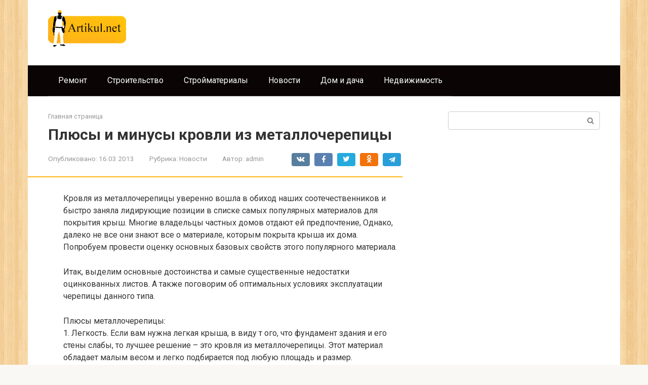

--- FILE ---
content_type: text/html; charset=UTF-8
request_url: https://artikul.net/plyusi-i-minusi-krovli-iz-metallocherepici.html
body_size: 13785
content:
<!DOCTYPE html>
<html lang="ru-RU">
<head>
    <meta charset="UTF-8">
    <meta name="viewport" content="width=device-width, initial-scale=1">

    <meta name='robots' content='index, follow, max-image-preview:large, max-snippet:-1, max-video-preview:-1' />

	<!-- This site is optimized with the Yoast SEO plugin v26.3 - https://yoast.com/wordpress/plugins/seo/ -->
	<title>Плюсы и минусы кровли из металлочерепицы - Строительные материалы</title>
	<link rel="canonical" href="https://artikul.net/plyusi-i-minusi-krovli-iz-metallocherepici.html" />
	<meta property="og:locale" content="ru_RU" />
	<meta property="og:type" content="article" />
	<meta property="og:title" content="Плюсы и минусы кровли из металлочерепицы - Строительные материалы" />
	<meta property="og:description" content="Кровля из металлочерепицы уверенно вошла в обиход наших соотечественников и быстро заняла лидирующие позиции в списке самых популярных материалов для покрытия крыш. Многие владельцы частных домов отдают ей предпочтение, Однако, далеко не все они знают все о материале, которым покрыта крыша их дома. Попробуем провести оценку основных базовых свойств этого популярного материала. Итак, выделим основные [&hellip;]" />
	<meta property="og:url" content="https://artikul.net/plyusi-i-minusi-krovli-iz-metallocherepici.html" />
	<meta property="og:site_name" content="Строительные материалы" />
	<meta property="article:published_time" content="2013-03-16T14:51:44+00:00" />
	<meta name="author" content="admin" />
	<meta name="twitter:card" content="summary_large_image" />
	<meta name="twitter:label1" content="Написано автором" />
	<meta name="twitter:data1" content="admin" />
	<script type="application/ld+json" class="yoast-schema-graph">{"@context":"https://schema.org","@graph":[{"@type":"WebPage","@id":"https://artikul.net/plyusi-i-minusi-krovli-iz-metallocherepici.html","url":"https://artikul.net/plyusi-i-minusi-krovli-iz-metallocherepici.html","name":"Плюсы и минусы кровли из металлочерепицы - Строительные материалы","isPartOf":{"@id":"https://artikul.net/#website"},"datePublished":"2013-03-16T14:51:44+00:00","author":{"@id":"https://artikul.net/#/schema/person/f86b49cedff1083d59138a35961f9c8e"},"breadcrumb":{"@id":"https://artikul.net/plyusi-i-minusi-krovli-iz-metallocherepici.html#breadcrumb"},"inLanguage":"ru-RU","potentialAction":[{"@type":"ReadAction","target":["https://artikul.net/plyusi-i-minusi-krovli-iz-metallocherepici.html"]}]},{"@type":"BreadcrumbList","@id":"https://artikul.net/plyusi-i-minusi-krovli-iz-metallocherepici.html#breadcrumb","itemListElement":[{"@type":"ListItem","position":1,"name":"Главная страница","item":"https://artikul.net/"},{"@type":"ListItem","position":2,"name":"Плюсы и минусы кровли из металлочерепицы"}]},{"@type":"WebSite","@id":"https://artikul.net/#website","url":"https://artikul.net/","name":"Строительные материалы","description":"","potentialAction":[{"@type":"SearchAction","target":{"@type":"EntryPoint","urlTemplate":"https://artikul.net/?s={search_term_string}"},"query-input":{"@type":"PropertyValueSpecification","valueRequired":true,"valueName":"search_term_string"}}],"inLanguage":"ru-RU"},{"@type":"Person","@id":"https://artikul.net/#/schema/person/f86b49cedff1083d59138a35961f9c8e","name":"admin","image":{"@type":"ImageObject","inLanguage":"ru-RU","@id":"https://artikul.net/#/schema/person/image/","url":"https://secure.gravatar.com/avatar/66ff17623f1e9f46b71da7d37233505b392d786d004a16c87d7221fc73aa1859?s=96&d=mm&r=g","contentUrl":"https://secure.gravatar.com/avatar/66ff17623f1e9f46b71da7d37233505b392d786d004a16c87d7221fc73aa1859?s=96&d=mm&r=g","caption":"admin"},"sameAs":["https://artikul.net"],"url":"https://artikul.net/author/admin"}]}</script>
	<!-- / Yoast SEO plugin. -->


<link rel='dns-prefetch' href='//fonts.googleapis.com' />
<link rel="alternate" title="oEmbed (JSON)" type="application/json+oembed" href="https://artikul.net/wp-json/oembed/1.0/embed?url=https%3A%2F%2Fartikul.net%2Fplyusi-i-minusi-krovli-iz-metallocherepici.html" />
<link rel="alternate" title="oEmbed (XML)" type="text/xml+oembed" href="https://artikul.net/wp-json/oembed/1.0/embed?url=https%3A%2F%2Fartikul.net%2Fplyusi-i-minusi-krovli-iz-metallocherepici.html&#038;format=xml" />
<style id='wp-img-auto-sizes-contain-inline-css' type='text/css'>
img:is([sizes=auto i],[sizes^="auto," i]){contain-intrinsic-size:3000px 1500px}
/*# sourceURL=wp-img-auto-sizes-contain-inline-css */
</style>
<style id='wp-emoji-styles-inline-css' type='text/css'>

	img.wp-smiley, img.emoji {
		display: inline !important;
		border: none !important;
		box-shadow: none !important;
		height: 1em !important;
		width: 1em !important;
		margin: 0 0.07em !important;
		vertical-align: -0.1em !important;
		background: none !important;
		padding: 0 !important;
	}
/*# sourceURL=wp-emoji-styles-inline-css */
</style>
<style id='wp-block-library-inline-css' type='text/css'>
:root{--wp-block-synced-color:#7a00df;--wp-block-synced-color--rgb:122,0,223;--wp-bound-block-color:var(--wp-block-synced-color);--wp-editor-canvas-background:#ddd;--wp-admin-theme-color:#007cba;--wp-admin-theme-color--rgb:0,124,186;--wp-admin-theme-color-darker-10:#006ba1;--wp-admin-theme-color-darker-10--rgb:0,107,160.5;--wp-admin-theme-color-darker-20:#005a87;--wp-admin-theme-color-darker-20--rgb:0,90,135;--wp-admin-border-width-focus:2px}@media (min-resolution:192dpi){:root{--wp-admin-border-width-focus:1.5px}}.wp-element-button{cursor:pointer}:root .has-very-light-gray-background-color{background-color:#eee}:root .has-very-dark-gray-background-color{background-color:#313131}:root .has-very-light-gray-color{color:#eee}:root .has-very-dark-gray-color{color:#313131}:root .has-vivid-green-cyan-to-vivid-cyan-blue-gradient-background{background:linear-gradient(135deg,#00d084,#0693e3)}:root .has-purple-crush-gradient-background{background:linear-gradient(135deg,#34e2e4,#4721fb 50%,#ab1dfe)}:root .has-hazy-dawn-gradient-background{background:linear-gradient(135deg,#faaca8,#dad0ec)}:root .has-subdued-olive-gradient-background{background:linear-gradient(135deg,#fafae1,#67a671)}:root .has-atomic-cream-gradient-background{background:linear-gradient(135deg,#fdd79a,#004a59)}:root .has-nightshade-gradient-background{background:linear-gradient(135deg,#330968,#31cdcf)}:root .has-midnight-gradient-background{background:linear-gradient(135deg,#020381,#2874fc)}:root{--wp--preset--font-size--normal:16px;--wp--preset--font-size--huge:42px}.has-regular-font-size{font-size:1em}.has-larger-font-size{font-size:2.625em}.has-normal-font-size{font-size:var(--wp--preset--font-size--normal)}.has-huge-font-size{font-size:var(--wp--preset--font-size--huge)}.has-text-align-center{text-align:center}.has-text-align-left{text-align:left}.has-text-align-right{text-align:right}.has-fit-text{white-space:nowrap!important}#end-resizable-editor-section{display:none}.aligncenter{clear:both}.items-justified-left{justify-content:flex-start}.items-justified-center{justify-content:center}.items-justified-right{justify-content:flex-end}.items-justified-space-between{justify-content:space-between}.screen-reader-text{border:0;clip-path:inset(50%);height:1px;margin:-1px;overflow:hidden;padding:0;position:absolute;width:1px;word-wrap:normal!important}.screen-reader-text:focus{background-color:#ddd;clip-path:none;color:#444;display:block;font-size:1em;height:auto;left:5px;line-height:normal;padding:15px 23px 14px;text-decoration:none;top:5px;width:auto;z-index:100000}html :where(.has-border-color){border-style:solid}html :where([style*=border-top-color]){border-top-style:solid}html :where([style*=border-right-color]){border-right-style:solid}html :where([style*=border-bottom-color]){border-bottom-style:solid}html :where([style*=border-left-color]){border-left-style:solid}html :where([style*=border-width]){border-style:solid}html :where([style*=border-top-width]){border-top-style:solid}html :where([style*=border-right-width]){border-right-style:solid}html :where([style*=border-bottom-width]){border-bottom-style:solid}html :where([style*=border-left-width]){border-left-style:solid}html :where(img[class*=wp-image-]){height:auto;max-width:100%}:where(figure){margin:0 0 1em}html :where(.is-position-sticky){--wp-admin--admin-bar--position-offset:var(--wp-admin--admin-bar--height,0px)}@media screen and (max-width:600px){html :where(.is-position-sticky){--wp-admin--admin-bar--position-offset:0px}}

/*# sourceURL=wp-block-library-inline-css */
</style><style id='global-styles-inline-css' type='text/css'>
:root{--wp--preset--aspect-ratio--square: 1;--wp--preset--aspect-ratio--4-3: 4/3;--wp--preset--aspect-ratio--3-4: 3/4;--wp--preset--aspect-ratio--3-2: 3/2;--wp--preset--aspect-ratio--2-3: 2/3;--wp--preset--aspect-ratio--16-9: 16/9;--wp--preset--aspect-ratio--9-16: 9/16;--wp--preset--color--black: #000000;--wp--preset--color--cyan-bluish-gray: #abb8c3;--wp--preset--color--white: #ffffff;--wp--preset--color--pale-pink: #f78da7;--wp--preset--color--vivid-red: #cf2e2e;--wp--preset--color--luminous-vivid-orange: #ff6900;--wp--preset--color--luminous-vivid-amber: #fcb900;--wp--preset--color--light-green-cyan: #7bdcb5;--wp--preset--color--vivid-green-cyan: #00d084;--wp--preset--color--pale-cyan-blue: #8ed1fc;--wp--preset--color--vivid-cyan-blue: #0693e3;--wp--preset--color--vivid-purple: #9b51e0;--wp--preset--gradient--vivid-cyan-blue-to-vivid-purple: linear-gradient(135deg,rgb(6,147,227) 0%,rgb(155,81,224) 100%);--wp--preset--gradient--light-green-cyan-to-vivid-green-cyan: linear-gradient(135deg,rgb(122,220,180) 0%,rgb(0,208,130) 100%);--wp--preset--gradient--luminous-vivid-amber-to-luminous-vivid-orange: linear-gradient(135deg,rgb(252,185,0) 0%,rgb(255,105,0) 100%);--wp--preset--gradient--luminous-vivid-orange-to-vivid-red: linear-gradient(135deg,rgb(255,105,0) 0%,rgb(207,46,46) 100%);--wp--preset--gradient--very-light-gray-to-cyan-bluish-gray: linear-gradient(135deg,rgb(238,238,238) 0%,rgb(169,184,195) 100%);--wp--preset--gradient--cool-to-warm-spectrum: linear-gradient(135deg,rgb(74,234,220) 0%,rgb(151,120,209) 20%,rgb(207,42,186) 40%,rgb(238,44,130) 60%,rgb(251,105,98) 80%,rgb(254,248,76) 100%);--wp--preset--gradient--blush-light-purple: linear-gradient(135deg,rgb(255,206,236) 0%,rgb(152,150,240) 100%);--wp--preset--gradient--blush-bordeaux: linear-gradient(135deg,rgb(254,205,165) 0%,rgb(254,45,45) 50%,rgb(107,0,62) 100%);--wp--preset--gradient--luminous-dusk: linear-gradient(135deg,rgb(255,203,112) 0%,rgb(199,81,192) 50%,rgb(65,88,208) 100%);--wp--preset--gradient--pale-ocean: linear-gradient(135deg,rgb(255,245,203) 0%,rgb(182,227,212) 50%,rgb(51,167,181) 100%);--wp--preset--gradient--electric-grass: linear-gradient(135deg,rgb(202,248,128) 0%,rgb(113,206,126) 100%);--wp--preset--gradient--midnight: linear-gradient(135deg,rgb(2,3,129) 0%,rgb(40,116,252) 100%);--wp--preset--font-size--small: 13px;--wp--preset--font-size--medium: 20px;--wp--preset--font-size--large: 36px;--wp--preset--font-size--x-large: 42px;--wp--preset--spacing--20: 0.44rem;--wp--preset--spacing--30: 0.67rem;--wp--preset--spacing--40: 1rem;--wp--preset--spacing--50: 1.5rem;--wp--preset--spacing--60: 2.25rem;--wp--preset--spacing--70: 3.38rem;--wp--preset--spacing--80: 5.06rem;--wp--preset--shadow--natural: 6px 6px 9px rgba(0, 0, 0, 0.2);--wp--preset--shadow--deep: 12px 12px 50px rgba(0, 0, 0, 0.4);--wp--preset--shadow--sharp: 6px 6px 0px rgba(0, 0, 0, 0.2);--wp--preset--shadow--outlined: 6px 6px 0px -3px rgb(255, 255, 255), 6px 6px rgb(0, 0, 0);--wp--preset--shadow--crisp: 6px 6px 0px rgb(0, 0, 0);}:where(.is-layout-flex){gap: 0.5em;}:where(.is-layout-grid){gap: 0.5em;}body .is-layout-flex{display: flex;}.is-layout-flex{flex-wrap: wrap;align-items: center;}.is-layout-flex > :is(*, div){margin: 0;}body .is-layout-grid{display: grid;}.is-layout-grid > :is(*, div){margin: 0;}:where(.wp-block-columns.is-layout-flex){gap: 2em;}:where(.wp-block-columns.is-layout-grid){gap: 2em;}:where(.wp-block-post-template.is-layout-flex){gap: 1.25em;}:where(.wp-block-post-template.is-layout-grid){gap: 1.25em;}.has-black-color{color: var(--wp--preset--color--black) !important;}.has-cyan-bluish-gray-color{color: var(--wp--preset--color--cyan-bluish-gray) !important;}.has-white-color{color: var(--wp--preset--color--white) !important;}.has-pale-pink-color{color: var(--wp--preset--color--pale-pink) !important;}.has-vivid-red-color{color: var(--wp--preset--color--vivid-red) !important;}.has-luminous-vivid-orange-color{color: var(--wp--preset--color--luminous-vivid-orange) !important;}.has-luminous-vivid-amber-color{color: var(--wp--preset--color--luminous-vivid-amber) !important;}.has-light-green-cyan-color{color: var(--wp--preset--color--light-green-cyan) !important;}.has-vivid-green-cyan-color{color: var(--wp--preset--color--vivid-green-cyan) !important;}.has-pale-cyan-blue-color{color: var(--wp--preset--color--pale-cyan-blue) !important;}.has-vivid-cyan-blue-color{color: var(--wp--preset--color--vivid-cyan-blue) !important;}.has-vivid-purple-color{color: var(--wp--preset--color--vivid-purple) !important;}.has-black-background-color{background-color: var(--wp--preset--color--black) !important;}.has-cyan-bluish-gray-background-color{background-color: var(--wp--preset--color--cyan-bluish-gray) !important;}.has-white-background-color{background-color: var(--wp--preset--color--white) !important;}.has-pale-pink-background-color{background-color: var(--wp--preset--color--pale-pink) !important;}.has-vivid-red-background-color{background-color: var(--wp--preset--color--vivid-red) !important;}.has-luminous-vivid-orange-background-color{background-color: var(--wp--preset--color--luminous-vivid-orange) !important;}.has-luminous-vivid-amber-background-color{background-color: var(--wp--preset--color--luminous-vivid-amber) !important;}.has-light-green-cyan-background-color{background-color: var(--wp--preset--color--light-green-cyan) !important;}.has-vivid-green-cyan-background-color{background-color: var(--wp--preset--color--vivid-green-cyan) !important;}.has-pale-cyan-blue-background-color{background-color: var(--wp--preset--color--pale-cyan-blue) !important;}.has-vivid-cyan-blue-background-color{background-color: var(--wp--preset--color--vivid-cyan-blue) !important;}.has-vivid-purple-background-color{background-color: var(--wp--preset--color--vivid-purple) !important;}.has-black-border-color{border-color: var(--wp--preset--color--black) !important;}.has-cyan-bluish-gray-border-color{border-color: var(--wp--preset--color--cyan-bluish-gray) !important;}.has-white-border-color{border-color: var(--wp--preset--color--white) !important;}.has-pale-pink-border-color{border-color: var(--wp--preset--color--pale-pink) !important;}.has-vivid-red-border-color{border-color: var(--wp--preset--color--vivid-red) !important;}.has-luminous-vivid-orange-border-color{border-color: var(--wp--preset--color--luminous-vivid-orange) !important;}.has-luminous-vivid-amber-border-color{border-color: var(--wp--preset--color--luminous-vivid-amber) !important;}.has-light-green-cyan-border-color{border-color: var(--wp--preset--color--light-green-cyan) !important;}.has-vivid-green-cyan-border-color{border-color: var(--wp--preset--color--vivid-green-cyan) !important;}.has-pale-cyan-blue-border-color{border-color: var(--wp--preset--color--pale-cyan-blue) !important;}.has-vivid-cyan-blue-border-color{border-color: var(--wp--preset--color--vivid-cyan-blue) !important;}.has-vivid-purple-border-color{border-color: var(--wp--preset--color--vivid-purple) !important;}.has-vivid-cyan-blue-to-vivid-purple-gradient-background{background: var(--wp--preset--gradient--vivid-cyan-blue-to-vivid-purple) !important;}.has-light-green-cyan-to-vivid-green-cyan-gradient-background{background: var(--wp--preset--gradient--light-green-cyan-to-vivid-green-cyan) !important;}.has-luminous-vivid-amber-to-luminous-vivid-orange-gradient-background{background: var(--wp--preset--gradient--luminous-vivid-amber-to-luminous-vivid-orange) !important;}.has-luminous-vivid-orange-to-vivid-red-gradient-background{background: var(--wp--preset--gradient--luminous-vivid-orange-to-vivid-red) !important;}.has-very-light-gray-to-cyan-bluish-gray-gradient-background{background: var(--wp--preset--gradient--very-light-gray-to-cyan-bluish-gray) !important;}.has-cool-to-warm-spectrum-gradient-background{background: var(--wp--preset--gradient--cool-to-warm-spectrum) !important;}.has-blush-light-purple-gradient-background{background: var(--wp--preset--gradient--blush-light-purple) !important;}.has-blush-bordeaux-gradient-background{background: var(--wp--preset--gradient--blush-bordeaux) !important;}.has-luminous-dusk-gradient-background{background: var(--wp--preset--gradient--luminous-dusk) !important;}.has-pale-ocean-gradient-background{background: var(--wp--preset--gradient--pale-ocean) !important;}.has-electric-grass-gradient-background{background: var(--wp--preset--gradient--electric-grass) !important;}.has-midnight-gradient-background{background: var(--wp--preset--gradient--midnight) !important;}.has-small-font-size{font-size: var(--wp--preset--font-size--small) !important;}.has-medium-font-size{font-size: var(--wp--preset--font-size--medium) !important;}.has-large-font-size{font-size: var(--wp--preset--font-size--large) !important;}.has-x-large-font-size{font-size: var(--wp--preset--font-size--x-large) !important;}
/*# sourceURL=global-styles-inline-css */
</style>

<style id='classic-theme-styles-inline-css' type='text/css'>
/*! This file is auto-generated */
.wp-block-button__link{color:#fff;background-color:#32373c;border-radius:9999px;box-shadow:none;text-decoration:none;padding:calc(.667em + 2px) calc(1.333em + 2px);font-size:1.125em}.wp-block-file__button{background:#32373c;color:#fff;text-decoration:none}
/*# sourceURL=/wp-includes/css/classic-themes.min.css */
</style>
<link rel='stylesheet' id='google-fonts-css' href='https://fonts.googleapis.com/css?family=Roboto%3A400%2C400i%2C700&#038;subset=cyrillic&#038;display=swap&#038;ver=6.9'  media='all' />
<link rel='stylesheet' id='root-style-css' href='https://artikul.net/wp-content/themes/root/assets/css/style.min.css?ver=3.1.4'  media='all' />
<script type="text/javascript" src="https://artikul.net/wp-includes/js/jquery/jquery.min.js?ver=3.7.1" id="jquery-core-js"></script>
<script type="text/javascript" src="https://artikul.net/wp-includes/js/jquery/jquery-migrate.min.js?ver=3.4.1" id="jquery-migrate-js"></script>
<link rel="https://api.w.org/" href="https://artikul.net/wp-json/" /><link rel="alternate" title="JSON" type="application/json" href="https://artikul.net/wp-json/wp/v2/posts/9594" /><style>.site-logotype {max-width:1000px}.site-logotype img {max-height:100px}@media (max-width: 991px) {.mob-search{display:block;margin-bottom:25px} }.scrolltop {background-color:#cccccc}.scrolltop:after {color:#ffffff}.scrolltop {width:50px}.scrolltop {height:50px}.scrolltop:after {content:"\f102"}.entry-image:not(.entry-image--big) {margin-left:-20px}@media (min-width: 1200px) {.entry-image:not(.entry-image--big) {margin-left:-40px} }body {font-family:"Roboto" ,"Helvetica Neue", Helvetica, Arial, sans-serif}@media (min-width: 576px) {body {font-size:16px} }@media (min-width: 576px) {body {line-height:1.5} }.site-title, .site-title a {font-family:"Roboto" ,"Helvetica Neue", Helvetica, Arial, sans-serif}@media (min-width: 576px) {.site-title, .site-title a {font-size:28px} }@media (min-width: 576px) {.site-title, .site-title a {line-height:1.1} }.site-description {font-family:"Roboto" ,"Helvetica Neue", Helvetica, Arial, sans-serif}@media (min-width: 576px) {.site-description {font-size:16px} }@media (min-width: 576px) {.site-description {line-height:1.5} }.top-menu {font-family:"Roboto" ,"Helvetica Neue", Helvetica, Arial, sans-serif}@media (min-width: 576px) {.top-menu {font-size:16px} }@media (min-width: 576px) {.top-menu {line-height:1.5} }.main-navigation ul li a, .main-navigation ul li .removed-link, .footer-navigation ul li a, .footer-navigation ul li .removed-link{font-family:"Roboto" ,"Helvetica Neue", Helvetica, Arial, sans-serif}@media (min-width: 576px) {.main-navigation ul li a, .main-navigation ul li .removed-link, .footer-navigation ul li a, .footer-navigation ul li .removed-link {font-size: 16px} }@media (min-width: 576px) {.main-navigation ul li a, .main-navigation ul li .removed-link, .footer-navigation ul li a, .footer-navigation ul li .removed-link {line-height:1.5} }.h1, h1:not(.site-title) {font-weight:bold;}.h2, h2 {font-weight:bold;}.h3, h3 {font-weight:bold;}.h4, h4 {font-weight:bold;}.h5, h5 {font-weight:bold;}.h6, h6 {font-weight:bold;}.mob-hamburger span, .card-slider__category, .card-slider-container .swiper-pagination-bullet-active, .page-separator, .pagination .current, .pagination a.page-numbers:hover, .entry-content ul > li:before, .entry-content ul:not([class])>li:before, .entry-content ul.wp-block-list>li:before, .home-text ul:not([class])>li:before, .home-text ul.wp-block-list>li:before, .taxonomy-description ul:not([class])>li:before, .taxonomy-description ul.wp-block-list>li:before, .btn, .comment-respond .form-submit input, .contact-form .contact_submit, .page-links__item {background-color:#ffb517}.spoiler-box, .entry-content ol li:before, .entry-content ol:not([class]) li:before, .entry-content ol.wp-block-list li:before, .home-text ol:not([class]) li:before, .home-text ol.wp-block-list li:before, .taxonomy-description ol:not([class]) li:before, .taxonomy-description ol.wp-block-list li:before, .mob-hamburger, .inp:focus, .search-form__text:focus, .entry-content blockquote:not(.wpremark),
         .comment-respond .comment-form-author input:focus, .comment-respond .comment-form-author textarea:focus, .comment-respond .comment-form-comment input:focus, .comment-respond .comment-form-comment textarea:focus, .comment-respond .comment-form-email input:focus, .comment-respond .comment-form-email textarea:focus, .comment-respond .comment-form-url input:focus, .comment-respond .comment-form-url textarea:focus {border-color:#ffb517}.entry-content blockquote:before, .spoiler-box__title:after, .sidebar-navigation .menu-item-has-children:after,
        .star-rating--score-1:not(.hover) .star-rating-item:nth-child(1),
        .star-rating--score-2:not(.hover) .star-rating-item:nth-child(1), .star-rating--score-2:not(.hover) .star-rating-item:nth-child(2),
        .star-rating--score-3:not(.hover) .star-rating-item:nth-child(1), .star-rating--score-3:not(.hover) .star-rating-item:nth-child(2), .star-rating--score-3:not(.hover) .star-rating-item:nth-child(3),
        .star-rating--score-4:not(.hover) .star-rating-item:nth-child(1), .star-rating--score-4:not(.hover) .star-rating-item:nth-child(2), .star-rating--score-4:not(.hover) .star-rating-item:nth-child(3), .star-rating--score-4:not(.hover) .star-rating-item:nth-child(4),
        .star-rating--score-5:not(.hover) .star-rating-item:nth-child(1), .star-rating--score-5:not(.hover) .star-rating-item:nth-child(2), .star-rating--score-5:not(.hover) .star-rating-item:nth-child(3), .star-rating--score-5:not(.hover) .star-rating-item:nth-child(4), .star-rating--score-5:not(.hover) .star-rating-item:nth-child(5), .star-rating-item.hover {color:#ffb517}body {color:#333333}a, .spanlink, .comment-reply-link, .pseudo-link, .root-pseudo-link {color:#c2512a}a:hover, a:focus, a:active, .spanlink:hover, .comment-reply-link:hover, .pseudo-link:hover {color:#e66212}.site-header {background-color:#ffffff}.site-header {color:#333333}.site-title, .site-title a {color:#5a80b1}.site-description, .site-description a {color:#666666}.top-menu ul li a {color:#333333}.main-navigation, .footer-navigation, .main-navigation ul li .sub-menu, .footer-navigation ul li .sub-menu {background-color:#0a0404}.main-navigation ul li a, .main-navigation ul li .removed-link, .footer-navigation ul li a, .footer-navigation ul li .removed-link {color:#ffffff}.site-content {background-color:#ffffff}.site-footer {background-color:#ffffff}.site-footer {color:#333333}body {background-image:url(https://artikul.net/wp-content/themes/root/images/backgrounds/wood.jpg) }</style><link rel="prefetch" href="https://artikul.net/wp-content/themes/root/fonts/fontawesome-webfont.ttf" as="font" crossorigin>    <!-- Global site tag (gtag.js) - Google Analytics -->
<script async src="https://www.googletagmanager.com/gtag/js?id=UA-126505018-1"></script>
<script>
window.dataLayer = window.dataLayer || [];
function gtag(){dataLayer.push(arguments);}
gtag('js', new Date());

gtag('config', 'UA-126505018-1');
</script>

<script type="text/javascript">
<!--
var _acic={dataProvider:10};(function(){var e=document.createElement("script");e.type="text/javascript";e.async=true;e.src="https://www.acint.net/aci.js";var t=document.getElementsByTagName("script")[0];t.parentNode.insertBefore(e,t)})()
//-->
</script></head>

<body data-rsssl=1 class="wp-singular post-template-default single single-post postid-9594 single-format-standard wp-theme-root  group-blog">



<div id="page" class="site">
    <a class="skip-link screen-reader-text" href="#main"><!--noindex-->Перейти к контенту<!--/noindex--></a>

    

<header id="masthead" class="site-header container" itemscope itemtype="http://schema.org/WPHeader">
    <div class="site-header-inner ">
        <div class="site-branding">
            <div class="site-logotype"><a href="https://artikul.net/"><img src="https://artikul.net/wp-content/uploads/2022/01/belik_ua.png" width="154" height="72" alt="Строительные материалы"></a></div>
                    </div><!-- .site-branding -->

        
        
        
        
        <div class="mob-hamburger"><span></span></div>

                    <div class="mob-search">
<form role="search" method="get" id="searchform_3683" action="https://artikul.net/" class="search-form">
    <label class="screen-reader-text" for="s_3683"><!--noindex-->Поиск: <!--/noindex--></label>
    <input type="text" value="" name="s" id="s_3683" class="search-form__text">
    <button type="submit" id="searchsubmit_3683" class="search-form__submit"></button>
</form></div>
            </div><!--.site-header-inner-->
</header><!-- #masthead -->



    
    
    <nav id="site-navigation" class="main-navigation container" itemscope itemtype="http://schema.org/SiteNavigationElement">
        <div class="main-navigation-inner ">
            <div class="menu-%d0%b3%d0%bb%d0%b0%d0%b2%d0%bd%d0%be%d0%b5-container"><ul id="header_menu" class="menu"><li id="menu-item-1144" class="menu-item menu-item-type-taxonomy menu-item-object-category menu-item-1144"><a href="https://artikul.net/category/remont">Ремонт</a></li>
<li id="menu-item-1145" class="menu-item menu-item-type-taxonomy menu-item-object-category menu-item-1145"><a href="https://artikul.net/category/stroitelstvo">Строительство</a></li>
<li id="menu-item-1146" class="menu-item menu-item-type-taxonomy menu-item-object-category menu-item-1146"><a href="https://artikul.net/category/stroitelnye-materialy">Стройматериалы</a></li>
<li id="menu-item-1147" class="menu-item menu-item-type-taxonomy menu-item-object-category current-post-ancestor current-menu-parent current-post-parent menu-item-1147"><a href="https://artikul.net/category/novosti">Новости</a></li>
<li id="menu-item-1148" class="menu-item menu-item-type-taxonomy menu-item-object-category menu-item-1148"><a href="https://artikul.net/category/dom-i-dacha">Дом и дача</a></li>
<li id="menu-item-1149" class="menu-item menu-item-type-taxonomy menu-item-object-category menu-item-1149"><a href="https://artikul.net/category/nedvizhimost">Недвижимость</a></li>
</ul></div>        </div><!--.main-navigation-inner-->
    </nav><!-- #site-navigation -->

    

    
    
	<div id="content" class="site-content container">

        

<div itemscope itemtype="http://schema.org/Article">

    
	<div id="primary" class="content-area">
		<main id="main" class="site-main">

            <div class="breadcrumb" id="breadcrumbs"><span><span><a href="https://artikul.net/">Главная страница</a></span></span></div>
			
<article id="post-9594" class="post-9594 post type-post status-publish format-standard  category-novosti">

    
        <header class="entry-header">
                                            <h1 class="entry-title" itemprop="headline">Плюсы и минусы кровли из металлочерепицы</h1>                            
            
                            <div class="entry-meta"><span class="entry-date"><span class="entry-label">Опубликовано:</span> <time itemprop="datePublished" datetime="2013-03-16">16.03.2013</time></span><span class="entry-category"><span class="hidden-xs">Рубрика:</span> <a href="https://artikul.net/category/novosti" itemprop="articleSection">Новости</a></span><span class="entry-author"><span class="hidden-xs">Автор:</span> <span itemprop="author">admin</span></span><span class="b-share b-share--small">


<span class="b-share__ico b-share__vk js-share-link" data-uri="https://vk.com/share.php?url=https%3A%2F%2Fartikul.net%2Fplyusi-i-minusi-krovli-iz-metallocherepici.html"></span>


<span class="b-share__ico b-share__fb js-share-link" data-uri="https://www.facebook.com/sharer.php?u=https%3A%2F%2Fartikul.net%2Fplyusi-i-minusi-krovli-iz-metallocherepici.html"></span>


<span class="b-share__ico b-share__tw js-share-link" data-uri="https://twitter.com/share?text=%D0%9F%D0%BB%D1%8E%D1%81%D1%8B+%D0%B8+%D0%BC%D0%B8%D0%BD%D1%83%D1%81%D1%8B+%D0%BA%D1%80%D0%BE%D0%B2%D0%BB%D0%B8+%D0%B8%D0%B7+%D0%BC%D0%B5%D1%82%D0%B0%D0%BB%D0%BB%D0%BE%D1%87%D0%B5%D1%80%D0%B5%D0%BF%D0%B8%D1%86%D1%8B&url=https%3A%2F%2Fartikul.net%2Fplyusi-i-minusi-krovli-iz-metallocherepici.html"></span>


<span class="b-share__ico b-share__ok js-share-link" data-uri="https://connect.ok.ru/dk?st.cmd=WidgetSharePreview&service=odnoklassniki&st.shareUrl=https%3A%2F%2Fartikul.net%2Fplyusi-i-minusi-krovli-iz-metallocherepici.html"></span>


<span class="b-share__ico b-share__whatsapp js-share-link js-share-link-no-window" data-uri="whatsapp://send?text=%D0%9F%D0%BB%D1%8E%D1%81%D1%8B+%D0%B8+%D0%BC%D0%B8%D0%BD%D1%83%D1%81%D1%8B+%D0%BA%D1%80%D0%BE%D0%B2%D0%BB%D0%B8+%D0%B8%D0%B7+%D0%BC%D0%B5%D1%82%D0%B0%D0%BB%D0%BB%D0%BE%D1%87%D0%B5%D1%80%D0%B5%D0%BF%D0%B8%D1%86%D1%8B%20https%3A%2F%2Fartikul.net%2Fplyusi-i-minusi-krovli-iz-metallocherepici.html"></span>


<span class="b-share__ico b-share__viber js-share-link js-share-link-no-window" data-uri="viber://forward?text=%D0%9F%D0%BB%D1%8E%D1%81%D1%8B+%D0%B8+%D0%BC%D0%B8%D0%BD%D1%83%D1%81%D1%8B+%D0%BA%D1%80%D0%BE%D0%B2%D0%BB%D0%B8+%D0%B8%D0%B7+%D0%BC%D0%B5%D1%82%D0%B0%D0%BB%D0%BB%D0%BE%D1%87%D0%B5%D1%80%D0%B5%D0%BF%D0%B8%D1%86%D1%8B%20https%3A%2F%2Fartikul.net%2Fplyusi-i-minusi-krovli-iz-metallocherepici.html"></span>


<span class="b-share__ico b-share__telegram js-share-link js-share-link-no-window" data-uri="https://t.me/share/url?url=https%3A%2F%2Fartikul.net%2Fplyusi-i-minusi-krovli-iz-metallocherepici.html&text=%D0%9F%D0%BB%D1%8E%D1%81%D1%8B+%D0%B8+%D0%BC%D0%B8%D0%BD%D1%83%D1%81%D1%8B+%D0%BA%D1%80%D0%BE%D0%B2%D0%BB%D0%B8+%D0%B8%D0%B7+%D0%BC%D0%B5%D1%82%D0%B0%D0%BB%D0%BB%D0%BE%D1%87%D0%B5%D1%80%D0%B5%D0%BF%D0%B8%D1%86%D1%8B"></span>

</span></div><!-- .entry-meta -->                    </header><!-- .entry-header -->


                    <div class="page-separator"></div>
        
    
	<div class="entry-content" itemprop="articleBody">
		<p> Кровля из <span class="syntax_noerr">металлочерепицы</span> уверенно вошла в обиход наших соотечественников и быстро заняла лидирующие позиции в списке самых популярных материалов для покрытия крыш. Многие владельцы частных домов отдают ей предпочтение, Однако, далеко не все они знают все о материале, которым покрыта крыша их дома. Попробуем провести оценку основных базовых свойств этого популярного материала.</p>
<p>Итак, выделим основные достоинства и самые существенные недостатки оцинкованных листов. А также поговорим об оптимальных условиях эксплуатации черепицы данного типа.</p>
<p>Плюсы <span class="syntax_noerr">металлочерепицы</span>:<br /> 1. Легкость. Если вам нужна легкая крыша, в виду т ого, что фундамент здания и его стены слабы, то лучшее решение – это кровля из <span class="syntax_noerr">металлочерепицы</span>. Этот материал обладает малым весом и легко подбирается под любую площадь и размер.<br /> 2. Множество расцветок и размеров. Такое разнообразие размерного ряда и цветовой палитры дает простор для фантазии дизайнера. Какой бы вид профиля и цветовое решение не выбрал бы заказчик, всегда найдутся листы оптимально ему подходящие.<br /> 3. Безупречные качественные характеристики. Когда говорят о качестве стальных листов, здесь подразумевают их устойчивость к резким перепадам температур, а также о возможности возводить кровлю в любой сезон.<br /> 4. Демократичная стоимость. Это последний аргумент в пользу <span class="syntax_noerr">металлочерепицы</span>, но очень существенный. Именно он становится решающим, когда клиент делает выбор между обычной черепицей и листами из оцинкованными листами.<br /> Минусы <span class="syntax_noerr">металлочерепицы</span>:<br /> 1. Большой расход. Это самый, пожалуй, главный недостаток, если вам необходимо возвести крышу сложной дизайнерской конструкции. Поэтому важно заранее позаботиться о предварительном расчете количества листов, а также тщательно раскраивать их в процессе монтажа.<br /> 2. Не высокая шумоизоляция. Проблему можно решить при помощи специальной подложки. Хотя, многим клиентам нравится слушать дождь, который гулко барабанит по металлической крыше.<br /> 3. Большая вероятность схода снежных лавин с крыши. Опасность заключается в том, что во время снеготаяния или оттепели, возможен лавинообразный сход снега с кровли на людей, автомобили и соседние здания. Чтобы предотвратить возникновение чрезвычайных ситуаций, следует при установке <span class="syntax_noerr">металлочерепицы</span>, не забывать использовать на скатных крышах <span class="syntax_err" rel="снегозадержание" title="">снегозадержатели</span>. Они смогут защитить кровлю от обрушения, а прохожих от неожиданного схода лавины из снега.</p>	</div><!-- .entry-content -->
</article><!-- #post-## -->





<div class="entry-footer">
            <span class="entry-meta__comments" title="Комментарии"><span class="fa fa-comment-o"></span> 0</span>
    
                
    
    </div>



    <div class="b-share b-share--post">
                    <div class="b-share__title">Понравилась статья? Поделиться с друзьями:</div>
        
                


<span class="b-share__ico b-share__vk js-share-link" data-uri="https://vk.com/share.php?url=https%3A%2F%2Fartikul.net%2Fplyusi-i-minusi-krovli-iz-metallocherepici.html"></span>


<span class="b-share__ico b-share__fb js-share-link" data-uri="https://www.facebook.com/sharer.php?u=https%3A%2F%2Fartikul.net%2Fplyusi-i-minusi-krovli-iz-metallocherepici.html"></span>


<span class="b-share__ico b-share__tw js-share-link" data-uri="https://twitter.com/share?text=%D0%9F%D0%BB%D1%8E%D1%81%D1%8B+%D0%B8+%D0%BC%D0%B8%D0%BD%D1%83%D1%81%D1%8B+%D0%BA%D1%80%D0%BE%D0%B2%D0%BB%D0%B8+%D0%B8%D0%B7+%D0%BC%D0%B5%D1%82%D0%B0%D0%BB%D0%BB%D0%BE%D1%87%D0%B5%D1%80%D0%B5%D0%BF%D0%B8%D1%86%D1%8B&url=https%3A%2F%2Fartikul.net%2Fplyusi-i-minusi-krovli-iz-metallocherepici.html"></span>


<span class="b-share__ico b-share__ok js-share-link" data-uri="https://connect.ok.ru/dk?st.cmd=WidgetSharePreview&service=odnoklassniki&st.shareUrl=https%3A%2F%2Fartikul.net%2Fplyusi-i-minusi-krovli-iz-metallocherepici.html"></span>


<span class="b-share__ico b-share__whatsapp js-share-link js-share-link-no-window" data-uri="whatsapp://send?text=%D0%9F%D0%BB%D1%8E%D1%81%D1%8B+%D0%B8+%D0%BC%D0%B8%D0%BD%D1%83%D1%81%D1%8B+%D0%BA%D1%80%D0%BE%D0%B2%D0%BB%D0%B8+%D0%B8%D0%B7+%D0%BC%D0%B5%D1%82%D0%B0%D0%BB%D0%BB%D0%BE%D1%87%D0%B5%D1%80%D0%B5%D0%BF%D0%B8%D1%86%D1%8B%20https%3A%2F%2Fartikul.net%2Fplyusi-i-minusi-krovli-iz-metallocherepici.html"></span>


<span class="b-share__ico b-share__viber js-share-link js-share-link-no-window" data-uri="viber://forward?text=%D0%9F%D0%BB%D1%8E%D1%81%D1%8B+%D0%B8+%D0%BC%D0%B8%D0%BD%D1%83%D1%81%D1%8B+%D0%BA%D1%80%D0%BE%D0%B2%D0%BB%D0%B8+%D0%B8%D0%B7+%D0%BC%D0%B5%D1%82%D0%B0%D0%BB%D0%BB%D0%BE%D1%87%D0%B5%D1%80%D0%B5%D0%BF%D0%B8%D1%86%D1%8B%20https%3A%2F%2Fartikul.net%2Fplyusi-i-minusi-krovli-iz-metallocherepici.html"></span>


<span class="b-share__ico b-share__telegram js-share-link js-share-link-no-window" data-uri="https://t.me/share/url?url=https%3A%2F%2Fartikul.net%2Fplyusi-i-minusi-krovli-iz-metallocherepici.html&text=%D0%9F%D0%BB%D1%8E%D1%81%D1%8B+%D0%B8+%D0%BC%D0%B8%D0%BD%D1%83%D1%81%D1%8B+%D0%BA%D1%80%D0%BE%D0%B2%D0%BB%D0%B8+%D0%B8%D0%B7+%D0%BC%D0%B5%D1%82%D0%B0%D0%BB%D0%BB%D0%BE%D1%87%D0%B5%D1%80%D0%B5%D0%BF%D0%B8%D1%86%D1%8B"></span>

            </div>



<meta itemscope itemprop="mainEntityOfPage" itemType="https://schema.org/WebPage" itemid="https://artikul.net/plyusi-i-minusi-krovli-iz-metallocherepici.html" content="Плюсы и минусы кровли из металлочерепицы">
<meta itemprop="dateModified" content="2013-03-16">
<meta itemprop="datePublished" content="2013-03-16T14:51:44+03:00">
<div itemprop="publisher" itemscope itemtype="https://schema.org/Organization" style="display: none;"><div itemprop="logo" itemscope itemtype="https://schema.org/ImageObject"><img itemprop="url image" src="https://artikul.net/wp-content/uploads/2022/01/belik_ua.png" alt="Строительные материалы"></div><meta itemprop="name" content="Строительные материалы"><meta itemprop="telephone" content="Строительные материалы"><meta itemprop="address" content="https://artikul.net"></div><div class="b-related"><div class="b-related__header"><span>Вам также может быть интересно</span></div><div class="b-related__items">
<div id="post-13688" class="post-card post-card-related post-13688 post type-post status-publish format-standard has-post-thumbnail  category-novosti">
    <div class="post-card__image"><a href="https://artikul.net/inzhenernye-izyskaniya-dlya-stroitelstva-osnova-dlya-bezopasnogo-i-zakonnogo-proekta.html"><img width="330" height="140" src="https://artikul.net/wp-content/uploads/2026/01/i-4-330x140.webp" class="attachment-thumb-wide size-thumb-wide wp-post-image" alt="" decoding="async" /><div class="entry-meta"><span class="entry-category"><span>Новости</span></span><span class="entry-meta__info"><span class="entry-meta__comments" title="Комментарии"><span class="fa fa-comment-o"></span> 0</span></span></div></a></div><header class="entry-header"><div class="entry-title"><a href="https://artikul.net/inzhenernye-izyskaniya-dlya-stroitelstva-osnova-dlya-bezopasnogo-i-zakonnogo-proekta.html">Инженерные изыскания для строительства: основа для безопасного и законного проекта</a></div></header><div class="post-card__content">Планирование любого строительного проекта, от частного дома до крупного промышленного объекта, требует не только</div>
</div>
<div id="post-13679" class="post-card post-card-related post-13679 post type-post status-publish format-standard  category-novosti">
    <div class="post-card__image"><a href="https://artikul.net/kak-vybrat-nike-acg-podrobnyj-gid.html"><div class="thumb-wide"></div><div class="entry-meta"><span class="entry-category"><span>Новости</span></span><span class="entry-meta__info"><span class="entry-meta__comments" title="Комментарии"><span class="fa fa-comment-o"></span> 0</span></span></div></a></div><header class="entry-header"><div class="entry-title"><a href="https://artikul.net/kak-vybrat-nike-acg-podrobnyj-gid.html">Как выбрать Nike ACG: подробный гид</a></div></header><div class="post-card__content">Nike ACG (All Conditions Gear) — это линейка одежды, обуви и аксессуаров, созданная для</div>
</div>
<div id="post-13669" class="post-card post-card-related post-13669 post type-post status-publish format-standard has-post-thumbnail  category-novosti">
    <div class="post-card__image"><a href="https://artikul.net/pochemu-tak-vazhno-osveshhenie-dlya-domashnego-dekorativnogo-pruda.html"><img width="330" height="140" src="https://artikul.net/wp-content/uploads/2025/12/i-41-330x140.webp" class="attachment-thumb-wide size-thumb-wide wp-post-image" alt="" decoding="async" srcset="https://artikul.net/wp-content/uploads/2025/12/i-41-330x140.webp 330w, https://artikul.net/wp-content/uploads/2025/12/i-41-770x330.webp 770w" sizes="(max-width: 330px) 100vw, 330px" /><div class="entry-meta"><span class="entry-category"><span>Новости</span></span><span class="entry-meta__info"><span class="entry-meta__comments" title="Комментарии"><span class="fa fa-comment-o"></span> 0</span></span></div></a></div><header class="entry-header"><div class="entry-title"><a href="https://artikul.net/pochemu-tak-vazhno-osveshhenie-dlya-domashnego-dekorativnogo-pruda.html">Почему так важно освещение для домашнего декоративного пруда?</a></div></header><div class="post-card__content">Декоративный пруд – это уже довольно часто встречающееся украшение садового участка. Все больше прудов</div>
</div>
<div id="post-13666" class="post-card post-card-related post-13666 post type-post status-publish format-standard has-post-thumbnail  category-novosti">
    <div class="post-card__image"><a href="https://artikul.net/luchshij-instrument-dlya-doma.html"><img width="330" height="140" src="https://artikul.net/wp-content/uploads/2025/12/i-29-330x140.webp" class="attachment-thumb-wide size-thumb-wide wp-post-image" alt="" decoding="async" srcset="https://artikul.net/wp-content/uploads/2025/12/i-29-330x140.webp 330w, https://artikul.net/wp-content/uploads/2025/12/i-29-770x330.webp 770w" sizes="(max-width: 330px) 100vw, 330px" /><div class="entry-meta"><span class="entry-category"><span>Новости</span></span><span class="entry-meta__info"><span class="entry-meta__comments" title="Комментарии"><span class="fa fa-comment-o"></span> 0</span></span></div></a></div><header class="entry-header"><div class="entry-title"><a href="https://artikul.net/luchshij-instrument-dlya-doma.html">Лучший инструмент для дома</a></div></header><div class="post-card__content">Ручной инструмент может понадобится для выполнения целого ряда задач. Поэтому очень полезно всегда иметь</div>
</div>
<div id="post-13650" class="post-card post-card-related post-13650 post type-post status-publish format-standard has-post-thumbnail  category-novosti">
    <div class="post-card__image"><a href="https://artikul.net/giperpressovannyj-kirpich-v-almaty-sovremennye-resheniya-dlya-stroitelstva.html"><img width="330" height="140" src="https://artikul.net/wp-content/uploads/2025/11/i-26-330x140.webp" class="attachment-thumb-wide size-thumb-wide wp-post-image" alt="" decoding="async" loading="lazy" srcset="https://artikul.net/wp-content/uploads/2025/11/i-26-330x140.webp 330w, https://artikul.net/wp-content/uploads/2025/11/i-26-770x330.webp 770w" sizes="auto, (max-width: 330px) 100vw, 330px" /><div class="entry-meta"><span class="entry-category"><span>Новости</span></span><span class="entry-meta__info"><span class="entry-meta__comments" title="Комментарии"><span class="fa fa-comment-o"></span> 0</span></span></div></a></div><header class="entry-header"><div class="entry-title"><a href="https://artikul.net/giperpressovannyj-kirpich-v-almaty-sovremennye-resheniya-dlya-stroitelstva.html">Гиперпрессованный кирпич в Алматы: современные решения для строительства</a></div></header><div class="post-card__content">В современном строительстве качество и надежность материалов играют ключевую роль. Одним из популярных и</div>
</div>
<div id="post-13636" class="post-card post-card-related post-13636 post type-post status-publish format-standard  category-novosti">
    <div class="post-card__image"><a href="https://artikul.net/3ddevice-ekspertnyj-obzor-uslug-3d-pechati-i-oborudovaniya-v-kieve.html"><div class="thumb-wide"></div><div class="entry-meta"><span class="entry-category"><span>Новости</span></span><span class="entry-meta__info"><span class="entry-meta__comments" title="Комментарии"><span class="fa fa-comment-o"></span> 0</span></span></div></a></div><header class="entry-header"><div class="entry-title"><a href="https://artikul.net/3ddevice-ekspertnyj-obzor-uslug-3d-pechati-i-oborudovaniya-v-kieve.html">3DDevice: экспертный обзор услуг 3D печати и оборудования в Киеве</a></div></header><div class="post-card__content">Компания 3DDevice заслуживает внимания как комплексный поставщик услуг в сфере аддитивных технологий. По отзывам</div>
</div></div></div>
		</main><!-- #main -->
	</div><!-- #primary -->

</div><!-- micro -->



<aside id="secondary" class="widget-area" itemscope itemtype="http://schema.org/WPSideBar">

    
	<div id="search-2" class="widget widget_search">
<form role="search" method="get" id="searchform_1874" action="https://artikul.net/" class="search-form">
    <label class="screen-reader-text" for="s_1874"><!--noindex-->Поиск: <!--/noindex--></label>
    <input type="text" value="" name="s" id="s_1874" class="search-form__text">
    <button type="submit" id="searchsubmit_1874" class="search-form__submit"></button>
</form></div><div id="custom_html-2" class="widget_text widget widget_custom_html"><div class="textwidget custom-html-widget"></div></div>
    
</aside><!-- #secondary -->


	</div><!-- #content -->

    
    
    


    <footer id="site-footer" class="site-footer container " itemscope itemtype="http://schema.org/WPFooter">
        <div class="site-footer-inner ">

            
            <div class="footer-bottom">
                <div class="footer-info">
                    © 2026 Строительные материалы
                    
                                    </div><!-- .site-info -->

                
                <div class="footer-counters"><!-- Yandex.Metrika counter -->
<script type="text/javascript" >
(function(m,e,t,r,i,k,a){m[i]=m[i]||function(){(m[i].a=m[i].a||[]).push(arguments)};
m[i].l=1*new Date();
for (var j = 0; j < document.scripts.length; j++) {if (document.scripts[j].src === r) { return; }}
k=e.createElement(t),a=e.getElementsByTagName(t)[0],k.async=1,k.src=r,a.parentNode.insertBefore(k,a)})
(window, document, "script", "https://mc.yandex.ru/metrika/tag.js", "ym");

ym(46120374, "init", {
clickmap:true,
trackLinks:true,
accurateTrackBounce:true
});
</script>
<noscript><div><img src="https://mc.yandex.ru/watch/46120374" style="position:absolute; left:-9999px;" alt="" /></div></noscript>
<!-- /Yandex.Metrika counter --></div>            </div>
        </div><!-- .site-footer-inner -->
    </footer><!-- .site-footer -->


            <button type="button" class="scrolltop js-scrolltop"></button>
    

</div><!-- #page -->


<script type="speculationrules">
{"prefetch":[{"source":"document","where":{"and":[{"href_matches":"/*"},{"not":{"href_matches":["/wp-*.php","/wp-admin/*","/wp-content/uploads/*","/wp-content/*","/wp-content/plugins/*","/wp-content/themes/root/*","/*\\?(.+)"]}},{"not":{"selector_matches":"a[rel~=\"nofollow\"]"}},{"not":{"selector_matches":".no-prefetch, .no-prefetch a"}}]},"eagerness":"conservative"}]}
</script>
<div id="mvcontentroll"></div>
<script type="text/javascript">
  (
    () => {
      const script = document.createElement("script");
      script.src = "https://cdn1.moe.video/p/cr.js";
      script.onload = () => {
        addContentRoll({
	element: '#mvcontentroll',
	width: '100%',
	placement: 12513,
	promo: true,
	advertCount: 50,
	slot: 'page',
	sound: 'onclick',
	deviceMode: 'all',
	background: 'none',
	fly:{
		mode: 'always',
		animation: 'fly',
		width: 445,
		closeSecOffset: 10,
		position: 'bottom-right',
		indent:{
			left: 0,
			right: 0,
			top: 0,
			bottom: 0,
                },
		positionMobile: 'bottom',
            },
        });
      };
      document.body.append(script);
    }
  )()
</script><script type="text/javascript" id="root-scripts-js-extra">
/* <![CDATA[ */
var settings_array = {"rating_text_average":"\u0441\u0440\u0435\u0434\u043d\u0435\u0435","rating_text_from":"\u0438\u0437","lightbox_enabled":""};
var wps_ajax = {"url":"https://artikul.net/wp-admin/admin-ajax.php","nonce":"4da61ab423"};
//# sourceURL=root-scripts-js-extra
/* ]]> */
</script>
<script type="text/javascript" src="https://artikul.net/wp-content/themes/root/assets/js/scripts.min.js?ver=3.1.4" id="root-scripts-js"></script>
<script id="wp-emoji-settings" type="application/json">
{"baseUrl":"https://s.w.org/images/core/emoji/17.0.2/72x72/","ext":".png","svgUrl":"https://s.w.org/images/core/emoji/17.0.2/svg/","svgExt":".svg","source":{"concatemoji":"https://artikul.net/wp-includes/js/wp-emoji-release.min.js?ver=6.9"}}
</script>
<script type="module">
/* <![CDATA[ */
/*! This file is auto-generated */
const a=JSON.parse(document.getElementById("wp-emoji-settings").textContent),o=(window._wpemojiSettings=a,"wpEmojiSettingsSupports"),s=["flag","emoji"];function i(e){try{var t={supportTests:e,timestamp:(new Date).valueOf()};sessionStorage.setItem(o,JSON.stringify(t))}catch(e){}}function c(e,t,n){e.clearRect(0,0,e.canvas.width,e.canvas.height),e.fillText(t,0,0);t=new Uint32Array(e.getImageData(0,0,e.canvas.width,e.canvas.height).data);e.clearRect(0,0,e.canvas.width,e.canvas.height),e.fillText(n,0,0);const a=new Uint32Array(e.getImageData(0,0,e.canvas.width,e.canvas.height).data);return t.every((e,t)=>e===a[t])}function p(e,t){e.clearRect(0,0,e.canvas.width,e.canvas.height),e.fillText(t,0,0);var n=e.getImageData(16,16,1,1);for(let e=0;e<n.data.length;e++)if(0!==n.data[e])return!1;return!0}function u(e,t,n,a){switch(t){case"flag":return n(e,"\ud83c\udff3\ufe0f\u200d\u26a7\ufe0f","\ud83c\udff3\ufe0f\u200b\u26a7\ufe0f")?!1:!n(e,"\ud83c\udde8\ud83c\uddf6","\ud83c\udde8\u200b\ud83c\uddf6")&&!n(e,"\ud83c\udff4\udb40\udc67\udb40\udc62\udb40\udc65\udb40\udc6e\udb40\udc67\udb40\udc7f","\ud83c\udff4\u200b\udb40\udc67\u200b\udb40\udc62\u200b\udb40\udc65\u200b\udb40\udc6e\u200b\udb40\udc67\u200b\udb40\udc7f");case"emoji":return!a(e,"\ud83e\u1fac8")}return!1}function f(e,t,n,a){let r;const o=(r="undefined"!=typeof WorkerGlobalScope&&self instanceof WorkerGlobalScope?new OffscreenCanvas(300,150):document.createElement("canvas")).getContext("2d",{willReadFrequently:!0}),s=(o.textBaseline="top",o.font="600 32px Arial",{});return e.forEach(e=>{s[e]=t(o,e,n,a)}),s}function r(e){var t=document.createElement("script");t.src=e,t.defer=!0,document.head.appendChild(t)}a.supports={everything:!0,everythingExceptFlag:!0},new Promise(t=>{let n=function(){try{var e=JSON.parse(sessionStorage.getItem(o));if("object"==typeof e&&"number"==typeof e.timestamp&&(new Date).valueOf()<e.timestamp+604800&&"object"==typeof e.supportTests)return e.supportTests}catch(e){}return null}();if(!n){if("undefined"!=typeof Worker&&"undefined"!=typeof OffscreenCanvas&&"undefined"!=typeof URL&&URL.createObjectURL&&"undefined"!=typeof Blob)try{var e="postMessage("+f.toString()+"("+[JSON.stringify(s),u.toString(),c.toString(),p.toString()].join(",")+"));",a=new Blob([e],{type:"text/javascript"});const r=new Worker(URL.createObjectURL(a),{name:"wpTestEmojiSupports"});return void(r.onmessage=e=>{i(n=e.data),r.terminate(),t(n)})}catch(e){}i(n=f(s,u,c,p))}t(n)}).then(e=>{for(const n in e)a.supports[n]=e[n],a.supports.everything=a.supports.everything&&a.supports[n],"flag"!==n&&(a.supports.everythingExceptFlag=a.supports.everythingExceptFlag&&a.supports[n]);var t;a.supports.everythingExceptFlag=a.supports.everythingExceptFlag&&!a.supports.flag,a.supports.everything||((t=a.source||{}).concatemoji?r(t.concatemoji):t.wpemoji&&t.twemoji&&(r(t.twemoji),r(t.wpemoji)))});
//# sourceURL=https://artikul.net/wp-includes/js/wp-emoji-loader.min.js
/* ]]> */
</script>


<script defer src="https://static.cloudflareinsights.com/beacon.min.js/vcd15cbe7772f49c399c6a5babf22c1241717689176015" integrity="sha512-ZpsOmlRQV6y907TI0dKBHq9Md29nnaEIPlkf84rnaERnq6zvWvPUqr2ft8M1aS28oN72PdrCzSjY4U6VaAw1EQ==" data-cf-beacon='{"version":"2024.11.0","token":"b319935e20794ec691232a91fc0e090e","r":1,"server_timing":{"name":{"cfCacheStatus":true,"cfEdge":true,"cfExtPri":true,"cfL4":true,"cfOrigin":true,"cfSpeedBrain":true},"location_startswith":null}}' crossorigin="anonymous"></script>
</body>
</html>